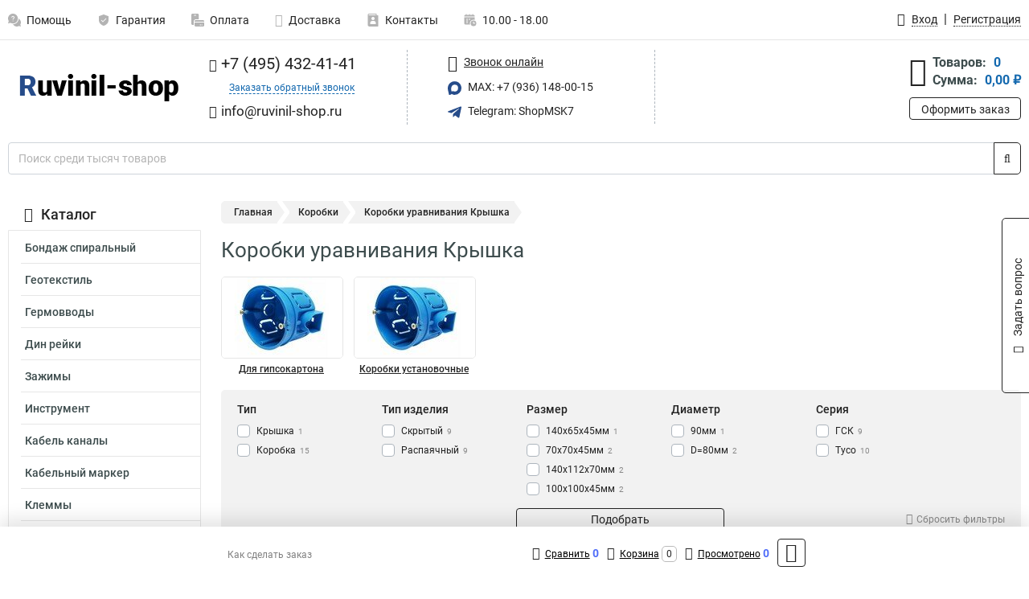

--- FILE ---
content_type: text/html; charset=UTF-8
request_url: https://www.ruvinil-shop.ru/category/krobki_uravnivaniya_potentsialov/korobki-uravnivania_tip_kryska/1159
body_size: 12947
content:
<!DOCTYPE html><html
class="no-js" lang="ru-RU"><head><meta
charset="UTF-8"><title>Коробки уравнивания Крышка</title><link
rel="apple-touch-icon" sizes="180x180" href="/thumbs/resize/180x180/uploads/settings/92718236564ae907f2a0dd.png"><link
rel="icon" type="image/png" sizes="32x32" href="/thumbs/resize/32x32/uploads/settings/92718236564ae907f2a0dd.png"><link
rel="icon" type="image/png" sizes="16x16" href="/thumbs/resize/16x16/uploads/settings/92718236564ae907f2a0dd.png"><link
rel="shortcut icon" href="/favicon.ico?v=3567982656"><link
rel="manifest" href="/manifest.json?v=3567982656"><meta
name="msapplication-config" content="/browserconfig.xml?v=3567982656"><meta
name="theme-color" content="#ffffff"><meta
name="description" content=""><meta
name="viewport" content="width=device-width, initial-scale=1.0"><meta
http-equiv="X-UA-Compatible" content="IE=edge"><meta
name="google-site-verification" content="rKkLTqtMK-YxPUk-iLfYv2MRSKdcuyf7_wODrStZh_c" /><meta
name="yandex-verification" content="c533447242165bbf" />
 <script async src="https://www.googletagmanager.com/gtag/js?id=G-TPX4B9HFYS">let counter176935996669764a5e129aa = function() {window.removeEventListener('mousemove', counter176935996669764a5e129aa);};window.addEventListener('mousemove', counter176935996669764a5e129aa);</script> <script>let counter176935996669764a5e129aa = function() {window.removeEventListener('mousemove', counter176935996669764a5e129aa);
  window.dataLayer = window.dataLayer || [];
  function gtag(){dataLayer.push(arguments);}
  gtag('js', new Date());

  gtag('config', 'G-TPX4B9HFYS');
};window.addEventListener('mousemove', counter176935996669764a5e129aa);</script> <meta
name="csrf-param" content="_csrf-frontend"><meta
name="csrf-token" content="9hF-waWeCDOewwyV40fWKDZ7IA5Oh8X5NwUnIdcaPjiyXiGpx-lXR6urZ9OUJJlsehcYfBbmkoB8bUQStE1ZfA=="><link
href="https://www.ruvinil-shop.ru/category/krobki_uravnivaniya_potentsialov/korobki-uravnivania_tip_kryska/1159" rel="canonical"><link
href="/css/variables.css?v=1768920085" rel="stylesheet"><link
href="/resources/bc882a6d51b5336729a47184bc42b545.css" rel="stylesheet"><link
href="/resources/10b6ee7bd1132c96ce5c592c5bb98ea3.css" rel="stylesheet"><style>@media screen and (min-width: 769px) { .mobile { display: none !important; } }</style> <script>var daDataToken = "ef2b71af0b4325941ef6af7f9631a366a4c16640";
var comparisonProductsIds = [];
var mapMarkUrl = "\/thumbs\/color\/264C8A\/img\/delivery\/mark.svg";
var inputmask_8b2a4bfb = {"mask":"+7 (999) 999-99-99"};
var juliardi = [];</script></head><body
itemtype="https://schema.org/WebPage" itemscope><div
id="loader-overlay" class="loader-overlay"><div
class="loader"></div></div><header
class="page-header"><div
class="wrapper" id="accordion-menu"><nav
class="mobile navbar m-navbar navbar-light"><div
class="m-navbar__item">
<button
class="m-navbar-toggler-menu" type="button" data-toggle="collapse"
data-target="#navbarToggleMenu" aria-controls="navbarToggleMenu"
aria-expanded="false" aria-label="Каталог">
<span
class="navbar-toggler-icon m-navbar-toggler-menu-icon"></span>
</button></div><div
class="m-navbar__item m-navbar__logo">
<a
href="/" class="logo m-logo" aria-label="Перейти на главную страницу сайта">
<img
class="m-logo__image" title="Логотип" alt=""
src="/thumbs/resize/170x20/uploads/settings/108508827164ae907f29bf0.png"/>
</a></div><div
class="m-navbar__item m-navbar__menu"><ul
class="mobile m-nav"><li
class="m-nav__item">
<a
class="m-nav__link" href="#navbarToggleContacts" data-toggle="collapse"
aria-expanded="false" aria-label="Контакты" role="button"
aria-controls="navbarToggleContacts">
<img
class="m-nav__link-icon2" title="Контакты" alt=""
src="/thumbs/color/264C8A/uploads/pages/icons/1884571839647b0bc95f444.svg"/>Контакты                                    </a></li><li
class="m-nav__item">
<a
class="m-nav__link" href="/login"
data-toggle="modal" data-target="#login-dialog">
<i
class="fa fa-user m-nav__link-icon"></i>Войти
</a></li><li
class="m-nav__item">
<a
class="m-nav__link" href="/cart" aria-label="Перейти в корзину">
<i
class="fa fa-shopping-basket m-nav__link-icon"></i>Корзина
</a></li></ul></div></nav><div
class="mobile collapse m-collapse" id="navbarToggleMenu" data-parent="#accordion-menu"><div
class="m-collapse__menu"><div
class="site-info m-site-info"><div
class="mobile site-info-block"><div
class="site-info-images"><div
class="site-info-brand">
<img
alt="" src="/thumbs/resize/160x100/uploads/settings/83890207064ae907f29e92.png"/></div><hr/><div
class="site-info-cert">
<img
alt="" src="/thumbs/resize/78x110/uploads/settings/1676568205649d2ac7eec5c.png"/></div></div><p
class="site-info-description">
Специализированный сайт по продукции <strong>Ruvinil</strong></p></div></div>
<button
type="button" class="btn btn-primary m-menu-collapse__btn-show-catalog"
data-toggle="collapse" aria-expanded="false" aria-label="Каталог товаров"
data-target="#navbarToggleCatalog" aria-controls="navbarToggleCatalog">
<img
src="" alt="" class="lazyload m-menu-collapse__btn-show-catalog-image"
data-src="/thumbs/color/FFFFFF/img/catalog.png"/>Каталог товаров
</button><ul
class="mobile m-nav m-nav_vertical"><li
class="m-nav__item m-nav__item_vertical">
<a
class="m-nav__link m-nav__link_vertical" href="/cart"
aria-label="Перейти в корзину">
<span
class="m-nav__link-icon-container">
<i
class="fa fa-shopping-basket m-nav__link-icon m-nav__link-icon_vertical"></i>
</span>
<span
class="m-nav__link-text_vertical">Корзина</span>
</a></li><li
class="m-nav__item m-nav__item_vertical">
<a
class="m-nav__link m-nav__link_vertical" href="/help">
<span
class="m-nav__link-icon-container">
<img
class="m-nav__link-icon2 m-nav__link-icon_vertical" title="Помощь" alt=""
src="/thumbs/color/264C8A/uploads/pages/icons/1996334187647b0b5ccce04.svg"/>
</span>
<span
class="m-nav__link-text_vertical">Помощь</span>
</a></li><li
class="m-nav__item m-nav__item_vertical">
<a
class="m-nav__link m-nav__link_vertical" href="/warranty">
<span
class="m-nav__link-icon-container">
<img
class="m-nav__link-icon2 m-nav__link-icon_vertical" title="Гарантия" alt=""
src="/thumbs/color/264C8A/uploads/pages/icons/1758731933647b0b820c703.svg"/>
</span>
<span
class="m-nav__link-text_vertical">Гарантия</span>
</a></li><li
class="m-nav__item m-nav__item_vertical">
<a
class="m-nav__link m-nav__link_vertical" href="/payment">
<span
class="m-nav__link-icon-container">
<img
class="m-nav__link-icon2 m-nav__link-icon_vertical" title="Оплата" alt=""
src="/thumbs/color/264C8A/uploads/pages/icons/1180068136647b0b8de3de5.svg"/>
</span>
<span
class="m-nav__link-text_vertical">Оплата</span>
</a></li><li
class="m-nav__item m-nav__item_vertical">
<a
class="m-nav__link m-nav__link_vertical" href="/delivery">
<span
class="m-nav__link-icon-container">
<i
class="fa fa-truck m-nav__link-icon m-nav__link-icon_vertical"></i>
</span>
<span
class="m-nav__link-text_vertical">Доставка</span>
</a></li><li
class="m-nav__item m-nav__item_vertical">
<a
class="m-nav__link m-nav__link_vertical" href="/contacts">
<span
class="m-nav__link-icon-container">
<img
class="m-nav__link-icon2 m-nav__link-icon_vertical" title="Контакты" alt=""
src="/thumbs/color/264C8A/uploads/pages/icons/1884571839647b0bc95f444.svg"/>
</span>
<span
class="m-nav__link-text_vertical">Контакты</span>
</a></li><li
class="m-nav__item m-nav__item_vertical">
<a
class="m-nav__link m-nav__link_vertical" href="/products/viewed"
aria-label="Перейти в просмотренные товары">
<span
class="m-nav__link-icon-container">
<i
class="fa fa-eye m-nav__link-icon m-nav__link-icon_vertical"></i>
</span>
<span
class="m-nav__link-text_vertical">Просмотрено</span>
</a></li><li
class="m-nav__item m-nav__item_vertical">
<a
class="m-nav__link m-nav__link_vertical" href="/login"
data-toggle="modal" data-target="#login-dialog">
<span
class="m-nav__link-icon-container">
<i
class="fa fa-user m-nav__link-icon m-nav__link-icon_vertical"></i>
</span>
<span
class="m-nav__link-text_vertical">Войти</span>
</a></li></ul></div><div
class="m-collapse__backdrop" data-toggle="collapse" aria-expanded="false"
data-target="#navbarToggleMenu" aria-controls="navbarToggleMenu"></div></div><div
class="mobile collapse m-collapse" id="navbarToggleContacts" data-parent="#accordion-menu"><div
class="collapse-control-wrapper"><div
class="collapse-control">
<button
class="collapse-control__button" type="button"
data-toggle="collapse" aria-label="Закрыть контакты" aria-expanded="false"
data-target="#navbarToggleContacts" aria-controls="navbarToggleContacts">
<img
src="" alt="" class="lazyload collapse-control__button-image"
data-src="/thumbs/color/080806/img/arrow_left.png"/>
<span
class="collapse-control__title">Контакты</span>
</button>
<button
class="collapse-control__button collapse-control__button-close" type="button"
data-toggle="collapse" aria-label="Закрыть контакты" aria-expanded="false"
data-target="#navbarToggleContacts" aria-controls="navbarToggleContacts">
<img
src="" alt="" class="lazyload collapse-control__button-close-image"
data-src="/thumbs/color/080806/img/cross.png"/>
</button></div></div><div
class="m-collapse__contacts"><div
class="site-info m-site-info m-0"><div
class="mobile site-info-block"><div
class="site-info-images"><div
class="site-info-brand">
<img
alt="" src="/thumbs/resize/160x100/uploads/settings/83890207064ae907f29e92.png"/></div><hr/><div
class="site-info-cert">
<img
alt="" src="/thumbs/resize/78x110/uploads/settings/1676568205649d2ac7eec5c.png"/></div></div><p
class="site-info-description">
Специализированный сайт по продукции <strong>Ruvinil</strong></p></div><ul
class="mobile contacts-block"><li
class="nav-item">
<a
class="nav-link" href="tel:+74954324141">
<i
class="fa fa-phone"></i> +7 (495) 432-41-41            </a></li><li
class="nav-item nav-item-callback-link">
<a
class="callback-link" data-toggle="modal" data-target="#callback-dialog">Заказать обратный звонок</a></li><li
class="nav-item">
<a
class="nav-link" href="mailto:info@ruvinil-shop.ru">
<i
class="fa fa-envelope"></i> info@ruvinil-shop.ru        </a></li><li
class="nav-item">
<a
class="nav-link" href="https://max.ru/u/f9LHodD0cOJkI9b7Aftry1nuJN0d_yX7DJtq8zgrtRljUYbpoW7vxbHOOFI" target="_blank">
<img
src="/thumbs/color/264C8A/img/max.svg"
alt="" width="17" height="17"/>
MAX: +7 (936) 148-00-15            </a></li><li
class="nav-item">
<a
class="nav-link" href="https://t.me/ShopMSK7" target="_blank">
<img
src="/thumbs/color/264C8A/img/telegram.svg"
alt="" width="17" height="17"/>
Telegram: ShopMSK7        </a></li></ul></div></div><div
class="m-collapse__backdrop" data-toggle="collapse" aria-expanded="false"
data-target="#navbarToggleContacts" aria-controls="navbarToggleContacts"></div></div><div
class="mobile collapse m-collapse" id="navbarToggleCatalog" data-parent="#accordion-menu"><div
class="collapse-control-wrapper pb-0"><div
class="collapse-control">
<button
class="collapse-control__button" type="button"
data-toggle="collapse" aria-label="Закрыть каталог" aria-expanded="false"
data-target="#navbarToggleCatalog" aria-controls="navbarToggleCatalog">
<img
src="" alt="" class="lazyload collapse-control__button-image"
data-src="/thumbs/color/080806/img/arrow_left.png"/>
<span
class="collapse-control__title">Каталог товаров</span>
</button>
<button
class="collapse-control__button collapse-control__button-close" type="button"
data-toggle="collapse" aria-label="Закрыть каталог" aria-expanded="false"
data-target="#navbarToggleCatalog" aria-controls="navbarToggleCatalog">
<img
src="" alt="" class="lazyload collapse-control__button-close-image"
data-src="/thumbs/color/080806/img/cross.png"/>
</button></div></div><div
class="search-line"><form
class="search_form" role="search" method="get" action="/search"><div
class="input-group">
<input
class="form-control search-line__input" type="search" name="q"
value=""
autocomplete="off"
placeholder="Поиск среди тысяч товаров"/><div
class="input-group-append">
<button
class="btn btn-primary search-btn" type="submit" aria-label="Найти на сайте">
<i
class="fa fa-search"></i>
</button></div><div
class="search-line__dropdown-content"></div></div></form></div><div
class="m-collapse__catalog"><ul
class="mobile m-category-menu"><li
class="m-category-menu__item">
<a
class="m-category-menu__link" href="/category/bondag_spiralniy/78">Бондаж спиральный</a></li><li
class="m-category-menu__item">
<a
class="m-category-menu__link" href="/category/geotekstil/56">Геотекстиль</a></li><li
class="m-category-menu__item">
<a
class="m-category-menu__link" href="/category/germovvodi/76">Гермовводы</a></li><li
class="m-category-menu__item">
<a
class="m-category-menu__link" href="/category/din_reyki/50">Дин рейки</a></li><li
class="m-category-menu__item">
<a
class="m-category-menu__link" href="/category/zagimi/72">Зажимы</a></li><li
class="m-category-menu__item">
<a
class="m-category-menu__link" href="/category/instrument/81">Инструмент</a></li><li
class="m-category-menu__item">
<a
class="m-category-menu__link" href="/category/kabel_kanali/29">Кабель каналы</a></li><li
class="m-category-menu__item">
<a
class="m-category-menu__link" href="/category/kabelniy_marker/80">Кабельный маркер</a></li><li
class="m-category-menu__item">
<a
class="m-category-menu__link" href="/category/klemmi/57">Клеммы</a></li><li
class="m-category-menu__item">
<a
class="m-category-menu__link" href="/category/krepeg/33">Крепеж</a></li><li
class="m-category-menu__item">
<a
class="m-category-menu__link" href="/category/lotki/59">Лотки</a></li><li
class="m-category-menu__item">
<a
class="m-category-menu__link" href="/category/metallorukav/24">Металлорукав</a></li><li
class="m-category-menu__item">
<a
class="m-category-menu__link" href="/category/nakonechniki/65">Наконечники</a></li><li
class="m-category-menu__item">
<a
class="m-category-menu__link" href="/category/razemi/62">Разъемы</a></li><li
class="m-category-menu__item">
<a
class="m-category-menu__link" href="/category/samokleyashchiesya_ploshchadki/74">Самоклеящиеся площадки</a></li><li
class="m-category-menu__item">
<a
class="m-category-menu__link" href="/category/skobi_plastmassovie/77">Скобы пластмассовые</a></li><li
class="m-category-menu__item">
<a
class="m-category-menu__link" href="/category/trubka_termousadochnaya/79">Трубка термоусадочная</a></li><li
class="m-category-menu__item">
<a
class="m-category-menu__link" href="/category/trubi_gladkie/19">Трубы гладкие</a></li><li
class="m-category-menu__item">
<a
class="m-category-menu__link" href="/category/trubi_gofrirovannie/1">Трубы гофрированные</a></li><li
class="m-category-menu__item">
<a
class="m-category-menu__link" href="/category/homuti/71">Хомуты</a></li><li
class="m-category-menu__item">
<a
class="m-category-menu__link" href="/category/shini/48">Шины</a></li><li
class="m-category-menu__item">
<a
class="m-category-menu__link" href="/category/shini_nulevie/85">Шины нулевые</a></li><li
class="m-category-menu__item">
<a
class="m-category-menu__link" href="/category/shchitki/46">Щитки</a></li><li
class="m-category-menu__item">
<a
class="m-category-menu__link" href="/category/rozetki/86">Розетки</a></li><li
class="m-category-menu__item">
<a
class="m-category-menu__link" href="/category/aksessuary/235">Аксессуары</a></li><li
class="m-category-menu__item">
<a
class="m-category-menu__link" href="/category/korobki/242">Коробки</a></li><li
class="m-category-menu__item">
<a
class="m-category-menu__link" href="/category/drenaz/237">Дренаж</a></li><li
class="m-category-menu__item">
<a
class="m-category-menu__link" href="/category/kolodtsi_drenagnie/55">Колодцы дренажные</a></li></ul></div><div
class="m-collapse__backdrop" data-toggle="collapse" aria-expanded="false"
data-target="#navbarToggleCatalog" aria-controls="navbarToggleCatalog"></div></div><nav
class="desktop page-menu"><ul
class="nav"><li
class="nav-item">
<a
class="nav-link" href="/help">
<img
class="nav-item__icon" title="Помощь" alt=""
src="/thumbs/color/B3B3B3/uploads/pages/icons/1996334187647b0b5ccce04.svg"/>
<img
class="nav-item__icon-hover" title="Помощь" alt=""
src="/thumbs/color/264C8A/uploads/pages/icons/1996334187647b0b5ccce04.svg"/>
Помощь                    </a></li><li
class="nav-item">
<a
class="nav-link" href="/warranty">
<img
class="nav-item__icon" title="Гарантия" alt=""
src="/thumbs/color/B3B3B3/uploads/pages/icons/1758731933647b0b820c703.svg"/>
<img
class="nav-item__icon-hover" title="Гарантия" alt=""
src="/thumbs/color/264C8A/uploads/pages/icons/1758731933647b0b820c703.svg"/>
Гарантия                    </a></li><li
class="nav-item">
<a
class="nav-link" href="/payment">
<img
class="nav-item__icon" title="Оплата" alt=""
src="/thumbs/color/B3B3B3/uploads/pages/icons/1180068136647b0b8de3de5.svg"/>
<img
class="nav-item__icon-hover" title="Оплата" alt=""
src="/thumbs/color/264C8A/uploads/pages/icons/1180068136647b0b8de3de5.svg"/>
Оплата                    </a></li><li
class="nav-item">
<a
class="nav-link" href="/delivery">
<i
class="fa fa-truck"></i>
Доставка                    </a></li><li
class="nav-item">
<a
class="nav-link" href="/contacts">
<img
class="nav-item__icon" title="Контакты" alt=""
src="/thumbs/color/B3B3B3/uploads/pages/icons/1884571839647b0bc95f444.svg"/>
<img
class="nav-item__icon-hover" title="Контакты" alt=""
src="/thumbs/color/264C8A/uploads/pages/icons/1884571839647b0bc95f444.svg"/>
Контакты                    </a></li><li
class="nav-item">
<a
class="nav-link">
<img
src="/thumbs/color/B3B3B3/img/time.svg"
class="nav-item__icon" title="Часы работы"
alt=""/>
<img
src="/thumbs/color/264C8A/img/time.svg"
class="nav-item__icon-hover" title="Часы работы"
alt=""/>
10.00 - 18.00            </a></li></ul></nav><ul
class="desktop user-menu"><li
class="nav-item">
<a
class="nav-link" href="/login" data-toggle="modal" data-target="#login-dialog">
<i
class="fa fa-user"></i> <span>Вход</span>
</a></li><li
class="nav-item">
<a
class="nav-link" href="/signup"><span>Регистрация</span></a></li></ul><dialog
id="login-dialog" class="modal-custom">
<button
class="dialog-close-btn" data-dismiss="modal" type="button">
<img
src="/img/cross.svg" alt=""/>
</button><div
class="dialog-title">Вход</div><div
class="dialog-sub-title">Если у Вас есть зарегистрированный аккаунт,<br> пожалуйста авторизуйтесь</div><form
id="w0" action="/login" method="post">
<input
type="hidden" name="_csrf-frontend" value="9hF-waWeCDOewwyV40fWKDZ7IA5Oh8X5NwUnIdcaPjiyXiGpx-lXR6urZ9OUJJlsehcYfBbmkoB8bUQStE1ZfA=="><div
class="form-group"><div
class="form-group field-loginformmodal-email required">
<label
class="required-label" for="loginformmodal-email">Электронная почта</label>
<input
type="text" id="loginformmodal-email" class="form-control" name="LoginFormModal[email]" aria-required="true"><div
class="help-block"></div></div></div><div
class="form-group"><div
class="form-group field-loginformmodal-password required">
<label
class="required-label" for="loginformmodal-password">Пароль</label>
<input
type="password" id="loginformmodal-password" class="form-control" name="LoginFormModal[password]" aria-required="true"><div
class="help-block"></div></div></div><div
class="form-group">
<button
type="submit" class="btn btn-primary btn-block">Войти</button></div><div
class="form-group">
<a
class="btn btn-default btn-block" data-dismiss="modal" data-toggle="modal"
data-target="#password-recovery-dialog">Забыли пароль?</a></div></form></dialog><dialog
id="password-recovery-dialog" class="modal-custom">
<button
class="dialog-close-btn" data-dismiss="modal" type="button">
<img
src="/img/cross.svg" alt=""/>
</button><div
class="dialog-title">Восстановление пароля</div><div
class="dialog-sub-title">Ссылка на страницу изменения пароля будет отправлена на адрес Вашей электронной
почты.</div><form
id="w1" class="required-asterisk" action="/request-password-reset" method="post">
<input
type="hidden" name="_csrf-frontend" value="9hF-waWeCDOewwyV40fWKDZ7IA5Oh8X5NwUnIdcaPjiyXiGpx-lXR6urZ9OUJJlsehcYfBbmkoB8bUQStE1ZfA=="><div
class="form-group"><div
class="form-group field-passwordresetrequestform-email required">
<label
class="control-label" for="passwordresetrequestform-email">Электронная почта</label>
<input
type="text" id="passwordresetrequestform-email" class="form-control" name="PasswordResetRequestForm[email]" aria-required="true"><div
class="help-block"></div></div></div><div
class="form-group">
<button
type="submit" class="btn btn-primary btn-block">Отправить</button></div><div
class="form-group">
<a
class="btn btn-default btn-block"
data-toggle="modal"
data-target="#login-dialog"
data-dismiss="modal">Вернуться на форму авторизации</a></div></form></dialog></div><hr/><div
class="desktop shop-info">
<a
href="/" class="logo" aria-label="Перейти на главную страницу сайта">
<img
class="lazyload" title="Логотип" alt="" src=""
data-src="/thumbs/resize/230x60/uploads/settings/108508827164ae907f29bf0.png"/>
</a><ul
class="contacts-block"><li
class="nav-item">
<a
class="nav-link" href="tel:+74954324141">
<i
class="fa fa-phone"></i> +7 (495) 432-41-41                    </a></li><li
class="nav-item">
<a
class="callback-link" data-toggle="modal" data-target="#callback-dialog">Заказать обратный звонок</a></li><li
class="nav-item">
<a
class="nav-link nav-link__email" href="mailto:info@ruvinil-shop.ru">
<i
class="fa fa-envelope"></i> <span>info@ruvinil-shop.ru</span>
</a></li></ul><ul
class="online-block"><li
class="nav-item">
<a
class="nav-link skype-link" href="skype:help-shop">
<i
class="fa fa-skype"></i> <span>Звонок онлайн</span>
</a></li><li
class="nav-item">
<a
class="nav-link" href="https://max.ru/u/f9LHodD0cOJkI9b7Aftry1nuJN0d_yX7DJtq8zgrtRljUYbpoW7vxbHOOFI" target="_blank">
<img
src="/thumbs/color/264C8A/img/max.svg"
alt="" width="17" height="17"/>
MAX: +7 (936) 148-00-15                    </a></li><li
class="nav-item">
<a
class="nav-link" href="https://t.me/ShopMSK7" target="_blank">
<img
src="/thumbs/color/264C8A/img/telegram.svg"
alt="" width="17" height="17"/>
Telegram: ShopMSK7                </a></li></ul><div
class="cart-widget"><div
class="cart-widget-header">
<a
class="cart-icon-link" href="/cart" aria-label="Перейти в корзину">
<i
class="fa fa-shopping-basket"></i>
</a><div
class="cart-widget-column"><div
class="cart-widget-row">
<span
class="cart-widget-title">Товаров:</span>
<span
class="cart-widget-value">0</span></div><div
class="cart-widget-row">
<span
class="cart-widget-title">Сумма:</span>
<span
class="cart-widget-value"
id="cart-total-sum">0,00 ₽</span></div></div></div>
<a
href="/cart" class="btn btn-primary cart-btn">Оформить заказ</a></div></div><div
class="search-line"><form
class="search_form" role="search" method="get" action="/search"><div
class="input-group">
<input
class="form-control search-line__input" type="search" name="q"
value="" autocomplete="off"
placeholder="Поиск среди тысяч товаров"/><div
class="input-group-append">
<button
class="btn btn-primary search-btn" type="submit" aria-label="Найти на сайте">
<i
class="fa fa-search"></i>
</button></div><div
class="search-line__dropdown-content"></div></div></form></div></header><div
class="container"><div
class="row"><aside
class="desktop sidebar"><style>.category-popup-sub-menu {
        position: absolute;
        right: -1029px;
        width: 1029px;
        z-index: 999;
        display: none;
        background-color: whitesmoke;
        border: 2px solid rgb(235, 235, 232);
    }

    .category-popup-sub-menu_main {
        top: -7px;
    }

    .category-popup-sub-menu_sub {
        margin-top: -24px;
    }

    .category-popup-sub-menu a {
        color: #3d4c4d;
        font-weight: 700;
        font-size: 14px;
    }

    .category-popup-sub-menu__inner {
        flex-wrap: wrap;
        display: flex;
        padding: 10px 10px;
    }

    .subcategory-li:hover > .category-popup-sub-menu,
    .category-item__inner:hover > .category-popup-sub-menu {
        display: block;
    }

    .category-popup-sub-menu__link-wrapper {
        margin-bottom: 5px;
        margin-right: 10px;
        margin-left: 10px;
        border-bottom: 1px solid rgb(235, 235, 232);
    }

    .category-popup-sub-menu__item {
        width: 20%;
    }

    .category-menu .category-menu-nav .subcategory .subcategory-link {
        padding: 3px 5px;
        width: 100%;
        display: block;
    }</style><div
class="category-menu"><div
class="category-menu-title"><i
class="fa fa-bars"></i>Каталог</div><ul
class="category-menu-nav"><div
class="category-item" style="position: relative"><div
class="category-item__inner"><a
class="category-link "
href="/category/bondag_spiralniy/78">Бондаж спиральный</a></div></div><div
class="category-item" style="position: relative"><div
class="category-item__inner"><a
class="category-link "
href="/category/geotekstil/56">Геотекстиль</a></div></div><div
class="category-item" style="position: relative"><div
class="category-item__inner"><a
class="category-link "
href="/category/germovvodi/76">Гермовводы</a></div></div><div
class="category-item" style="position: relative"><div
class="category-item__inner"><a
class="category-link "
href="/category/din_reyki/50">Дин рейки</a></div></div><div
class="category-item" style="position: relative"><div
class="category-item__inner"><a
class="category-link "
href="/category/zagimi/72">Зажимы</a><div
class="category-popup-sub-menu category-popup-sub-menu_main"><div
class="category-popup-sub-menu__inner"><div
class="category-popup-sub-menu__item"><div
class="category-popup-sub-menu__link-wrapper">
<a
class="subcategory-link"
href="/category/bloki_zagimov/75">Блоки зажимов</a></div><div
class="category-popup-sub-menu__link-wrapper">
<a
class="subcategory-link"
href="/category/klemmnie_vintovie/73">Клеммные винтовые</a></div></div></div></div></div></div><div
class="category-item" style="position: relative"><div
class="category-item__inner"><a
class="category-link "
href="/category/instrument/81">Инструмент</a><div
class="category-popup-sub-menu category-popup-sub-menu_main"><div
class="category-popup-sub-menu__inner"><div
class="category-popup-sub-menu__item"><div
class="category-popup-sub-menu__link-wrapper">
<a
class="subcategory-link"
href="/category/dlya_opressovki/82">Для опрессовки</a></div><div
class="category-popup-sub-menu__link-wrapper">
<a
class="subcategory-link"
href="/category/testeri/83">Тестеры</a></div></div></div></div></div></div><div
class="category-item" style="position: relative"><div
class="category-item__inner"><a
class="category-link "
href="/category/kabel_kanali/29">Кабель каналы</a><div
class="category-popup-sub-menu category-popup-sub-menu_main"><div
class="category-popup-sub-menu__inner"><div
class="category-popup-sub-menu__item"><div
class="category-popup-sub-menu__link-wrapper">
<a
class="subcategory-link"
href="/category/dlya_konditsionerov/32">Для кондиционеров</a></div><div
class="category-popup-sub-menu__link-wrapper">
<a
class="subcategory-link"
href="/category/komplektuyushchie/31">Комплектующие</a></div><div
class="category-popup-sub-menu__link-wrapper">
<a
class="subcategory-link"
href="/category/korob/30">Короб</a></div></div></div></div></div></div><div
class="category-item" style="position: relative"><div
class="category-item__inner"><a
class="category-link "
href="/category/kabelniy_marker/80">Кабельный маркер</a></div></div><div
class="category-item" style="position: relative"><div
class="category-item__inner"><a
class="category-link "
href="/category/klemmi/57">Клеммы</a><div
class="category-popup-sub-menu category-popup-sub-menu_main"><div
class="category-popup-sub-menu__inner"><div
class="category-popup-sub-menu__item"><div
class="category-popup-sub-menu__link-wrapper">
<a
class="subcategory-link"
href="/category/pruginnie/58">Пружинные</a></div></div></div></div></div></div><div
class="category-item" style="position: relative"><div
class="category-item__inner"><a
class="category-link "
href="/category/krepeg/33">Крепеж</a><div
class="category-popup-sub-menu category-popup-sub-menu_main"><div
class="category-popup-sub-menu__inner"><div
class="category-popup-sub-menu__item"><div
class="category-popup-sub-menu__link-wrapper">
<a
class="subcategory-link"
href="/category/klipsi/34">Клипсы</a></div><div
class="category-popup-sub-menu__link-wrapper">
<a
class="subcategory-link"
href="/category/skobi/35">Скобы</a></div><div
class="category-popup-sub-menu__link-wrapper">
<a
class="subcategory-link"
href="/category/salnik/241">Сальник</a></div></div></div></div></div></div><div
class="category-item" style="position: relative"><div
class="category-item__inner"><a
class="category-link "
href="/category/lotki/59">Лотки</a><div
class="category-popup-sub-menu category-popup-sub-menu_main"><div
class="category-popup-sub-menu__inner"><div
class="category-popup-sub-menu__item"><div
class="category-popup-sub-menu__link-wrapper">
<a
class="subcategory-link"
href="/category/neperforirovannie/60">Неперфорированные</a></div><div
class="category-popup-sub-menu__link-wrapper">
<a
class="subcategory-link"
href="/category/perforirovannie/61">Перфорированные</a></div><div
class="category-popup-sub-menu__link-wrapper">
<a
class="subcategory-link"
href="/category/krepez-lotka-komplekt/238">Крепеж лотка</a></div><div
class="category-popup-sub-menu__link-wrapper">
<a
class="subcategory-link"
href="/category/otvetvitel/239">Ответвитель</a></div></div><div
class="category-popup-sub-menu__item"><div
class="category-popup-sub-menu__link-wrapper">
<a
class="subcategory-link"
href="/category/profil/240">Профиль</a></div></div></div></div></div></div><div
class="category-item" style="position: relative"><div
class="category-item__inner"><a
class="category-link "
href="/category/metallorukav/24">Металлорукав</a><div
class="category-popup-sub-menu category-popup-sub-menu_main"><div
class="category-popup-sub-menu__inner"><div
class="category-popup-sub-menu__item"><div
class="category-popup-sub-menu__link-wrapper">
<a
class="subcategory-link"
href="/category/mufti_vvodnie/28">Муфты вводные</a></div><div
class="category-popup-sub-menu__link-wrapper">
<a
class="subcategory-link"
href="/category/r3_ts/25">Р3 Ц</a></div><div
class="category-popup-sub-menu__link-wrapper">
<a
class="subcategory-link"
href="/category/r3_ts_pvh/26">Р3 Ц ПВХ</a></div></div></div></div></div></div><div
class="category-item" style="position: relative"><div
class="category-item__inner"><a
class="category-link "
href="/category/nakonechniki/65">Наконечники</a><div
class="category-popup-sub-menu category-popup-sub-menu_main"><div
class="category-popup-sub-menu__inner"><div
class="category-popup-sub-menu__item"><div
class="category-popup-sub-menu__link-wrapper">
<a
class="subcategory-link"
href="/category/vilochnie/70">Вилочные</a></div><div
class="category-popup-sub-menu__link-wrapper">
<a
class="subcategory-link"
href="/category/koltsevie/68">Кольцевые</a></div><div
class="category-popup-sub-menu__link-wrapper">
<a
class="subcategory-link"
href="/category/shtirevie/66">Штыревые</a></div></div></div></div></div></div><div
class="category-item" style="position: relative"><div
class="category-item__inner"><a
class="category-link "
href="/category/razemi/62">Разъемы</a><div
class="category-popup-sub-menu category-popup-sub-menu_main"><div
class="category-popup-sub-menu__inner"><div
class="category-popup-sub-menu__item"><div
class="category-popup-sub-menu__link-wrapper">
<a
class="subcategory-link"
href="/category/ploskie/64">Плоские</a></div><div
class="category-popup-sub-menu__link-wrapper">
<a
class="subcategory-link"
href="/category/silovie_shtepselnie/84">Силовые штепсельные</a></div><div
class="category-popup-sub-menu__link-wrapper">
<a
class="subcategory-link"
href="/category/shtekernie/63">Штекерные</a></div></div></div></div></div></div><div
class="category-item" style="position: relative"><div
class="category-item__inner"><a
class="category-link "
href="/category/samokleyashchiesya_ploshchadki/74">Самоклеящиеся площадки</a></div></div><div
class="category-item" style="position: relative"><div
class="category-item__inner"><a
class="category-link "
href="/category/skobi_plastmassovie/77">Скобы пластмассовые</a></div></div><div
class="category-item" style="position: relative"><div
class="category-item__inner"><a
class="category-link "
href="/category/trubka_termousadochnaya/79">Трубка термоусадочная</a></div></div><div
class="category-item" style="position: relative"><div
class="category-item__inner"><a
class="category-link "
href="/category/trubi_gladkie/19">Трубы гладкие</a><div
class="category-popup-sub-menu category-popup-sub-menu_main"><div
class="category-popup-sub-menu__inner"><div
class="category-popup-sub-menu__item"><div
class="category-popup-sub-menu__link-wrapper">
<a
class="subcategory-link"
href="/category/pvh/20">ПВХ</a></div><div
class="category-popup-sub-menu__link-wrapper">
<a
class="subcategory-link"
href="/category/pnd/23">ПНД</a></div></div></div></div></div></div><div
class="category-item" style="position: relative"><div
class="category-item__inner"><a
class="category-link "
href="/category/trubi_gofrirovannie/1">Трубы гофрированные</a><div
class="category-popup-sub-menu category-popup-sub-menu_main"><div
class="category-popup-sub-menu__inner"><div
class="category-popup-sub-menu__item"><div
class="category-popup-sub-menu__link-wrapper">
<a
class="subcategory-link"
href="/category/bezgalogennie_frhf/14">Безгалогенные FRHF</a></div><div
class="category-popup-sub-menu__link-wrapper">
<a
class="subcategory-link"
href="/category/legkie/2">Легкие</a></div><div
class="category-popup-sub-menu__link-wrapper">
<a
class="subcategory-link"
href="/category/mpt/10">МПТ</a></div><div
class="category-popup-sub-menu__link-wrapper">
<a
class="subcategory-link"
href="/category/pvd/11">ПВД</a></div></div><div
class="category-popup-sub-menu__item"><div
class="category-popup-sub-menu__link-wrapper">
<a
class="subcategory-link"
href="/category/pp/13">ПП</a></div><div
class="category-popup-sub-menu__link-wrapper">
<a
class="subcategory-link"
href="/category/sverhtyagelie/9">Сверхтяжелые</a></div><div
class="category-popup-sub-menu__link-wrapper">
<a
class="subcategory-link"
href="/category/tyagelie/5">Тяжелые</a></div></div></div></div></div></div><div
class="category-item" style="position: relative"><div
class="category-item__inner"><a
class="category-link "
href="/category/homuti/71">Хомуты</a></div></div><div
class="category-item" style="position: relative"><div
class="category-item__inner"><a
class="category-link "
href="/category/shini/48">Шины</a><div
class="category-popup-sub-menu category-popup-sub-menu_main"><div
class="category-popup-sub-menu__inner"><div
class="category-popup-sub-menu__item"><div
class="category-popup-sub-menu__link-wrapper">
<a
class="subcategory-link"
href="/category/soedinitelnie/49">Соединительные</a></div></div></div></div></div></div><div
class="category-item" style="position: relative"><div
class="category-item__inner"><a
class="category-link "
href="/category/shini_nulevie/85">Шины нулевые</a></div></div><div
class="category-item" style="position: relative"><div
class="category-item__inner"><a
class="category-link "
href="/category/shchitki/46">Щитки</a><div
class="category-popup-sub-menu category-popup-sub-menu_main"><div
class="category-popup-sub-menu__inner"><div
class="category-popup-sub-menu__item"><div
class="category-popup-sub-menu__link-wrapper">
<a
class="subcategory-link"
href="/category/dlya_avtomatov/47">Для автоматов</a></div></div></div></div></div></div><div
class="category-item" style="position: relative"><div
class="category-item__inner"><a
class="category-link "
href="/category/rozetki/86">Розетки</a><div
class="category-popup-sub-menu category-popup-sub-menu_main"><div
class="category-popup-sub-menu__inner"><div
class="category-popup-sub-menu__item"><div
class="category-popup-sub-menu__link-wrapper">
<a
class="subcategory-link"
href="/category/elbavyklucatel-rozetka/244">Серия Эльба</a></div></div></div></div></div></div><div
class="category-item" style="position: relative"><div
class="category-item__inner"><a
class="category-link "
href="/category/aksessuary/235">Аксессуары</a></div></div><div
class="category-item" style="position: relative"><div
class="category-item__inner"><a
class="category-link active"
href="/category/korobki/242">Коробки</a><div
class="category-popup-sub-menu category-popup-sub-menu_main"><div
class="category-popup-sub-menu__inner"><div
class="category-popup-sub-menu__item"><div
class="category-popup-sub-menu__link-wrapper">
<a
class="subcategory-link"
href="/category/korobki_raspayachnie/43">Коробки распаячные</a></div><div
class="category-popup-sub-menu__link-wrapper">
<a
class="subcategory-link"
href="/category/krobki_uravnivaniya_potentsialov/44">Коробки уравнивания</a></div><div
class="category-popup-sub-menu__link-wrapper">
<a
class="subcategory-link"
href="/category/korobki_ustanovochnie/39">Коробки установочные</a></div><div
class="category-popup-sub-menu__link-wrapper">
<a
class="subcategory-link"
href="/category/korobki-raspredelitelnye/243">Коробки распределительные</a></div></div></div></div></div><ul
class="subcategory"><li
class="subcategory-li"><a
class="subcategory-link"
href="/category/korobki_raspayachnie/43">Коробки распаячные</a></li><li
class="subcategory-li"><a
class="subcategory-link"
href="/category/krobki_uravnivaniya_potentsialov/44">Коробки уравнивания</a><div
class="category-popup-sub-menu category-popup-sub-menu_sub"><div
class="category-popup-sub-menu__inner"><div
class="category-popup-sub-menu__item"><div
class="category-popup-sub-menu__link-wrapper">
<a
class="subcategory-link"
href="/category/dlya_gipsokartona/45">Для гипсокартона</a></div><div
class="category-popup-sub-menu__link-wrapper">
<a
class="subcategory-link"
href="/category/korobki_ustanovochnie/39">Коробки установочные</a></div></div></div></div></li><li
class="subcategory-li"><a
class="subcategory-link"
href="/category/korobki_ustanovochnie/39">Коробки установочные</a><div
class="category-popup-sub-menu category-popup-sub-menu_sub"><div
class="category-popup-sub-menu__inner"><div
class="category-popup-sub-menu__item"><div
class="category-popup-sub-menu__link-wrapper">
<a
class="subcategory-link"
href="/category/dlya_betonnih_sten/40">Для бетонных стен</a></div><div
class="category-popup-sub-menu__link-wrapper">
<a
class="subcategory-link"
href="/category/dlya_gipsokarton/41">Для гипсокартон</a></div><div
class="category-popup-sub-menu__link-wrapper">
<a
class="subcategory-link"
href="/category/dlya_zalivki/42">Для заливки</a></div></div></div></div></li><li
class="subcategory-li"><a
class="subcategory-link"
href="/category/korobki-raspredelitelnye/243">Коробки распределительные</a></li></ul></div><div
class="category-item" style="position: relative"><div
class="category-item__inner"><a
class="category-link "
href="/category/drenaz/237">Дренаж</a><div
class="category-popup-sub-menu category-popup-sub-menu_main"><div
class="category-popup-sub-menu__inner"><div
class="category-popup-sub-menu__item"><div
class="category-popup-sub-menu__link-wrapper">
<a
class="subcategory-link"
href="/category/shlang_gofrirovanniy/21">Шланг гофрированный</a></div></div></div></div></div></div><div
class="category-item" style="position: relative"><div
class="category-item__inner"><a
class="category-link "
href="/category/kolodtsi_drenagnie/55">Колодцы дренажные</a></div></div></ul></div><div
class="statuses-widget">
<span
class="statuses-widget-title">Наши статусы</span><div
class="statuses-widget-item">
<a
href="/uploads/settings/1676568205649d2ac7eec5c.png" target="_blank" aria-label="Показать наш статус">
<img
src="" alt="" class="lazyload" data-src="/thumbs/resize/78x110/uploads/settings/1676568205649d2ac7eec5c.png"/>
</a></div></div></aside><main
class="main"><div
class="row"><div
class="desktop breadcrumb"><a
class="breadcrumb-item" href="/">Главная</a><a
class="breadcrumb-item" href="/category/korobki/242">Коробки</a><span
class="breadcrumb-item active" aria-current="page">Коробки уравнивания Крышка</span></div><div
class="mobile breadcrumb"><a
class="m-breadcrumb-back" href="javascript:history.back()"></a><div
class="m-breadcrumbs"><span
class="m-breadcrumb-item" aria-current="page">Коробки уравнивания Крышка</span></div></div><div
class="banners-group"><div
class="banners-group__inner"></div></div><div
class="content"><h1 class="category-title">Коробки уравнивания Крышка</h1><div
class="d-none" itemscope itemtype="https://schema.org/ImageObject"><meta
itemprop="name" content="Крышка"><meta
itemprop="description" content="">
<img
src="https://www.ruvinil-shop.ru/uploads/seo/182786087768d1512d39d4c.jpg" itemprop="contentUrl" alt=""/></div><div
class="desktop category-grid"><div
class="category">
<a
class="category-photo "
href="/category/dlya_gipsokartona/45">
<img
class="lazyload" alt="Для гипсокартона" src=""
data-src="/thumbs/resize/x100/uploads/categories/189748892768d151bc8823e.jpg"/>
</a><div
class="category-name-container">
<a
class="category-name" href="/category/dlya_gipsokartona/45">Для гипсокартона</a></div></div><div
class="category">
<a
class="category-photo "
href="/category/korobki_ustanovochnie/39">
<img
class="lazyload" alt="Коробки установочные" src=""
data-src="/thumbs/resize/x100/uploads/categories/186259403268d151a7bb05f.jpg"/>
</a><div
class="category-name-container">
<a
class="category-name" href="/category/korobki_ustanovochnie/39">Коробки установочные</a></div></div></div><div
class="mobile m-categories"><div
class="m-categories__inner"><div
class="m-categories__item">
<a
class="m-categories__link" href="/category/dlya_gipsokartona/45"><div
class="m-categories__image">
<img
alt="Для гипсокартона"
src="/thumbs/resize/60x60/uploads/categories/189748892768d151bc8823e.jpg"/></div><div
class="m-categories__name">Для гипсокартона</div>
</a></div><div
class="m-categories__item">
<a
class="m-categories__link" href="/category/korobki_ustanovochnie/39"><div
class="m-categories__image">
<img
alt="Коробки установочные"
src="/thumbs/resize/60x60/uploads/categories/186259403268d151a7bb05f.jpg"/></div><div
class="m-categories__name">Коробки установочные</div>
</a></div></div></div><form
class="products-filter" action="/category/krobki_uravnivaniya_potentsialov/44" method="GET"><div
class="products-filter-blocks"><div
class="products-filter-block"><div
class="products-filter-block-title"><div
class="product-filter-block-title-text">Тип</div></div><div
class="products-filter-block-props"><div
class="custom-control custom-checkbox">
<input
class="custom-control-input"
type="checkbox"
name="p[221][]"
value="1159"
checked                                                                   id="val_221_1159"">
<label
class="custom-control-label "
for="val_221_1159">
Крышка<span>1</span>
</label></div><div
class="custom-control custom-checkbox">
<input
class="custom-control-input"
type="checkbox"
name="p[221][]"
value="1160"
id="val_221_1160"">
<label
class="custom-control-label "
for="val_221_1160">
Коробка<span>15</span>
</label></div></div></div><div
class="products-filter-block"><div
class="products-filter-block-title"><div
class="product-filter-block-title-text">Тип изделия</div></div><div
class="products-filter-block-props"><div
class="custom-control custom-checkbox">
<input
class="custom-control-input"
type="checkbox"
name="p[222][]"
value="1161"
id="val_222_1161"">
<label
class="custom-control-label "
for="val_222_1161">
Скрытый<span>9</span>
</label></div><div
class="custom-control custom-checkbox">
<input
class="custom-control-input"
type="checkbox"
name="p[222][]"
value="1162"
id="val_222_1162"">
<label
class="custom-control-label "
for="val_222_1162">
Распаячный<span>9</span>
</label></div></div></div><div
class="products-filter-block"><div
class="products-filter-block-title"><div
class="product-filter-block-title-text">Размер</div></div><div
class="products-filter-block-props"><div
class="custom-control custom-checkbox">
<input
class="custom-control-input"
type="checkbox"
name="p[223][]"
value="1163"
id="val_223_1163"">
<label
class="custom-control-label "
for="val_223_1163">
140х65х45мм<span>1</span>
</label></div><div
class="custom-control custom-checkbox">
<input
class="custom-control-input"
type="checkbox"
name="p[223][]"
value="1164"
id="val_223_1164"">
<label
class="custom-control-label "
for="val_223_1164">
70х70х45мм<span>2</span>
</label></div><div
class="custom-control custom-checkbox">
<input
class="custom-control-input"
type="checkbox"
name="p[223][]"
value="1165"
id="val_223_1165"">
<label
class="custom-control-label "
for="val_223_1165">
140х112х70мм<span>2</span>
</label></div><div
class="custom-control custom-checkbox">
<input
class="custom-control-input"
type="checkbox"
name="p[223][]"
value="1166"
id="val_223_1166"">
<label
class="custom-control-label "
for="val_223_1166">
100х100х45мм<span>2</span>
</label></div></div></div><div
class="products-filter-block"><div
class="products-filter-block-title"><div
class="product-filter-block-title-text">Диаметр</div></div><div
class="products-filter-block-props"><div
class="custom-control custom-checkbox">
<input
class="custom-control-input"
type="checkbox"
name="p[224][]"
value="1167"
id="val_224_1167"">
<label
class="custom-control-label "
for="val_224_1167">
90мм<span>1</span>
</label></div><div
class="custom-control custom-checkbox">
<input
class="custom-control-input"
type="checkbox"
name="p[224][]"
value="1168"
id="val_224_1168"">
<label
class="custom-control-label "
for="val_224_1168">
D=80мм<span>2</span>
</label></div></div></div><div
class="products-filter-block"><div
class="products-filter-block-title"><div
class="product-filter-block-title-text">Серия</div></div><div
class="products-filter-block-props"><div
class="custom-control custom-checkbox">
<input
class="custom-control-input"
type="checkbox"
name="p[225][]"
value="1169"
id="val_225_1169"">
<label
class="custom-control-label "
for="val_225_1169">
ГСК<span>9</span>
</label></div><div
class="custom-control custom-checkbox">
<input
class="custom-control-input"
type="checkbox"
name="p[225][]"
value="1170"
id="val_225_1170"">
<label
class="custom-control-label "
for="val_225_1170">
Тусо<span>10</span>
</label></div></div></div></div><div
class="form-group">
<button
class="btn btn-primary" type="submit" value="find-items">Подобрать</button>
<a
href="/category/krobki_uravnivaniya_potentsialov/44" class="products-filter-reset">
<i
class="fa fa-times-circle"></i>Сбросить фильтры
</a></div></form><div
id="products-pjax" class="products-pjax" data-pjax-container="" data-pjax-push-state data-pjax-timeout="10000"><div
class="products-grid"><p
class="mt-2 mb-4">Товары не найдены</p><div
class="products-grid__inner"></div></div><div
class="header-out-of-production">Товар снятый с производства</div><div
class="products-grid"><div
class="products-grid__inner"><div
class="products-grid__item"><div
class="product">
<a
class="product-photo" href="/product/ruvinil_kr7072/11671" target="_blank" data-pjax="0">
<img
class="lazyload" src="" alt="Ruvinil Крышка D=90мм КР7072"
data-src="/thumbs/resize/200x100/uploads/products/11671_1.jpg">
</a>
<a
class="product-name" href="/product/ruvinil_kr7072/11671" target="_blank" data-pjax="0">
Ruvinil КР7072                            </a><div
class="product-description">
Тусо. Крышка D=90мм (для арт.10170 , 10172 ,10184 )</div>
<a
class="product-view-link"
href="/product/ruvinil_kr7072/11671" target="_blank" data-pjax="0">Подробнее</a>
<a
class="product-compare-link" data-id="11671">
<i
class="fa fa-exchange"></i>Сравнить
</a><div
class="product-stock-status">
<span
class="product-stock-status-title">Наличие: </span>
<span
class="product-stock-status-value">
Нет на складе                        </span></div></div></div></div></div></div><div
class="info_block"></div><div
class="category-bottom">
<a
href="/category/krobki_uravnivaniya_potentsialov/korobki-uravnivania_tip_kryska/reviews" class="btn btn-open-reviews">
<i
class="fa fa-comments-o" aria-hidden="true"></i>Коробки уравнивания Крышка отзывы
</a></div></div></div></main></div></div><div
class="container"><div
class="row"></div></div><footer
class="desktop footer"><div
class="wrapper"><div
class="footer-logo-block">
<a
class="footer-logo" href="/" aria-label="Перейти на главную страницу сайта">
<img
class="lazyload" title="Логотип" alt="" src=""
data-src="/thumbs/resize/230x60/uploads/settings/108508827164ae907f29bf0.png"/>
</a>
<span
class="copyright"><p>В соответствии с пунктом 2 статьи 437 ГК РФ, вся информация о товарах на сайте имеет справочный характер и не является публичной офертой. При покупке проверяйте товар на наличие интересующих вас функций и характеристик.</p>
</span></div><div
class="nav-footer-menu"><ul
class="footer-menu"><li
class="nav-item">
<a
class="nav-link" href="/rasprodaza">Распродажа</a></li><li
class="nav-item">
<a
class="nav-link" href="/cooperation">Сотрудничество</a></li><li
class="nav-item">
<a
class="nav-link" href="/warranty">Гарантия</a></li><li
class="nav-item">
<a
class="nav-link" href="/payment">Оплата</a></li><li
class="nav-item">
<a
class="nav-link" href="/delivery">Доставка</a></li><li
class="nav-item">
<a
class="nav-link" href="/contacts">Контакты</a></li></ul><div
class="contact-nav-item">
<a
class="contact-nav-link" href="tel:+74954324141">
<i
class="fa fa-phone"></i> +7 (495) 432-41-41            </a>
<a
class="contact-nav-link" href="https://max.ru/u/f9LHodD0cOJkI9b7Aftry1nuJN0d_yX7DJtq8zgrtRljUYbpoW7vxbHOOFI" target="_blank">
<img
src="/thumbs/color/264C8A/img/max.svg"
alt="" width="17" height="17"/>
MAX: +7 (936) 148-00-15            </a>
<a
class="contact-nav-link" href="https://t.me/ShopMSK7" target="_blank">
<img
src="/thumbs/color/264C8A/img/telegram.svg"
alt="" width="17" height="17"/>
ShopMSK7        </a>
<span>(Круглосуточно)</span>
<a
class="contact-nav-link" href="mailto:info@ruvinil-shop.ru"><i
class="fa fa-envelope"></i> info@ruvinil-shop.ru        </a></div></div><div
class="payment-methods">
<span
class="payment-methods-title">Принимаем к оплате:</span>
<img
class="payment-method lazyload" data-src="/img/payments/visa.png"
alt="Visa" src="" width="55" height="17"/>
<img
class="payment-method lazyload" data-src="/img/payments/mastercard.png"
alt="MasterCard" src="" width="46" height="27"/>
<img
class="payment-method lazyload" data-src="/img/payments/yandex.png"
alt="Яндекс.Деньги" src="" width="55" height="24"/>
<img
class="payment-method lazyload" data-src="/img/payments/webmoney.png"
alt="WebMoney" src="" width="84" height="21"/>
<img
class="payment-method lazyload" data-src="/img/payments/qiwi.png"
alt="Qiwi" src="" width="63" height="29"/></div><a
class="feedback-btn" data-toggle="modal" data-target="#feedback-dialog">
<i
class="fa fa-file-text"></i> Форма обратной связи
</a><div
class="counters-widget"><meta
name='wmail-verification' content='7dcd277f787e6f5ff0ac27ce3c4a96d6' /> <script type="text/javascript">let counter17690093436970f0bf1572c = function() {window.removeEventListener('mousemove', counter17690093436970f0bf1572c);
var _tmr = window._tmr || (window._tmr = []);
_tmr.push({id: "3178191", type: "pageView", start: (new Date()).getTime()});
(function (d, w, id) {
  if (d.getElementById(id)) return;
  var ts = d.createElement("script"); ts.type = "text/javascript"; ts.async = true; ts.id = id;
  ts.src = "https://top-fwz1.mail.ru/js/code.js";
  var f = function () {var s = d.getElementsByTagName("script")[0]; s.parentNode.insertBefore(ts, s);};
  if (w.opera == "[object Opera]") { d.addEventListener("DOMContentLoaded", f, false); } else { f(); }
})(document, window, "topmailru-code");
};window.addEventListener('mousemove', counter17690093436970f0bf1572c);</script><noscript><div>
<img
src="https://top-fwz1.mail.ru/counter?id=3178191;js=na" style="border:0;position:absolute;left:-9999px;" alt="Top.Mail.Ru" /></div></noscript><a
href="https://top.mail.ru/jump?from=3178191">
<img
src="https://top-fwz1.mail.ru/counter?id=3178191;t=332;l=1" style="border:0;" height="18" width="88" alt="Top.Mail.Ru" /></a>
 <script type="text/javascript" >let counter17690093436970f0bf15731 = function() {window.removeEventListener('mousemove', counter17690093436970f0bf15731);
   (function(m,e,t,r,i,k,a){m[i]=m[i]||function(){(m[i].a=m[i].a||[]).push(arguments)};
   m[i].l=1*new Date();k=e.createElement(t),a=e.getElementsByTagName(t)[0],k.async=1,k.src=r,a.parentNode.insertBefore(k,a)})
   (window, document, "script", "https://mc.yandex.ru/metrika/tag.js", "ym");

   ym(88840766, "init", {
        clickmap:true,
        trackLinks:true,
        accurateTrackBounce:true,
        webvisor:true
   });
};window.addEventListener('mousemove', counter17690093436970f0bf15731);</script> <noscript><div><img
src="https://mc.yandex.ru/watch/88840766" style="position:absolute; left:-9999px;" alt="" /></div></noscript></div></div></footer><footer
class="mobile m-footer"><ul
class="mobile m-nav m-nav-footer"><li
class="m-nav__item">
<a
class="m-nav__link btn-scroll-top" href="#navbarToggleCatalog" data-toggle="collapse"
aria-expanded="false" aria-label="Открыть каталог" role="button"
aria-controls="navbarToggleCatalog"><div
class="m-nav__link-image-wrapper">
<img
src="" alt="" class="lazyload m-nav__link-image"
data-src="/thumbs/color/264C8A/img/catalog.png"/></div>
Каталог
</a></li><li
class="m-nav__item">
<a
class="m-nav__link" href="/payment">
<img
class="m-nav__link-icon2" title="Оплата" alt=""
src="/thumbs/color/264C8A/uploads/pages/icons/1180068136647b0b8de3de5.svg"/>Оплата                                    </a></li><li
class="m-nav__item">
<a
class="m-nav__link" href="/delivery">
<i
class="fa fa-truck m-nav__link-icon"></i>Доставка                                    </a></li><li
class="m-nav__item">
<a
class="m-nav__link btn-scroll-top" href="#navbarToggleContacts" data-toggle="collapse"
aria-expanded="false" aria-label="Контакты" role="button"
aria-controls="navbarToggleContacts">
<img
class="m-nav__link-icon2" title="Контакты" alt=""
src="/thumbs/color/264C8A/uploads/pages/icons/1884571839647b0bc95f444.svg"/>Контакты                                    </a></li><li
class="m-nav__item">
<a
class="m-nav__link" href="/login"
data-toggle="modal" data-target="#login-dialog">
<i
class="fa fa-user m-nav__link-icon"></i>Войти
</a></li></ul></footer><footer
class="fixed-footer m-fixed-footer"><div
class="wrapper wrapper_full"><div
class="product-brief__menu-container"><ul
class="product-brief__menu"><li
class="product-brief__menu-item">
<a
class="product-brief__menu-item-link" href="/how-to-order">Как сделать заказ</a></li></ul></div><div
class="fixed-footer__right-container"><div
class="user-counters"><div
class="user-counters__item">
<i
class="user-counters__item-img fa fa fa-exchange"></i>
<a
class="user-counters__item-link" href="/products/comparison/44">Сравнить</a><div
class="user-counters__item-count_style_viewed"
id="comparisonCounter">0</div></div><div
class="user-counters__item">
<i
class="user-counters__item-img fa fa-shopping-basket"></i>
<a
class="user-counters__item-link" href="/cart">Корзина</a><div
class="user-counters__item-count_style_basket">0</div></div><div
class="user-counters__item">
<i
class="user-counters__item-img fa fa-eye"></i>
<a
class="user-counters__item-link" href="/products/viewed">Просмотрено</a><div
class="user-counters__item-count_style_viewed">0</div></div></div>
<button
class="btn btn-primary btn-block scroll-up-button" id="scroll-up-button" title="В начало страницы">
<i
class="fa fa-angle-up" aria-hidden="true"></i>
</button></div></div></footer><button
class="btn btn-primary affix" data-toggle="modal" data-target="#question-dialog">
<i
class="fa fa-question-circle"></i> Задать вопрос
</button><dialog
id="question-dialog" class="modal-custom">
<button
class="dialog-close-btn" data-dismiss="modal" type="button">
<img
src="/img/cross.svg" alt=""/>
</button><div
class="dialog-title">Задать вопрос</div><div
class="dialog-sub-title">Мы позвоним Вам в ближайшее время</div><form
id="w2" action="/callback/question" method="post" data-pjax="0">
<input
type="hidden" name="_csrf-frontend" value="9hF-waWeCDOewwyV40fWKDZ7IA5Oh8X5NwUnIdcaPjiyXiGpx-lXR6urZ9OUJJlsehcYfBbmkoB8bUQStE1ZfA=="><div
class="form-group"><div
class="form-group field-questionform-phone required">
<label
class="required-label" for="questionform-phone">Номер телефона</label>
<input
type="text" id="questionform-phone" class="form-control" name="QuestionForm[phone]" placeholder="+7 (999) 999-99-99" aria-required="true" data-plugin-inputmask="inputmask_8b2a4bfb"><div
class="help-block"></div></div></div><div
class="form-group"><div
class="form-group field-questionform-fio required">
<label
class="required-label" for="questionform-fio">ФИО</label>
<input
type="text" id="questionform-fio" class="form-control" name="QuestionForm[fio]" placeholder="Иванов Иван Иванович" aria-required="true"><div
class="help-block"></div></div></div><div
class="form-group"><div
class="form-group field-questionform-question">
<label
class="control-label" for="questionform-question">Вопрос</label><textarea id="questionform-question" class="form-control" name="QuestionForm[question]" placeholder="Хочу купить товар (название, код)"></textarea><div
class="help-block"></div></div></div><div
class="form-group"><div
class="form-group field-questionform-captcha"><img
id="questionform-captcha-image" class="captcha__image" src="/captcha?v=69764a5e14ce00.20172057" alt="captcha" title="Обновить"> <input
type="text" id="questionform-captcha" class="form-control captcha__input" name="QuestionForm[captcha]" required="" aria-label="" placeholder="Введите слово с изображения русскими буквами"><div
class="help-block"></div></div></div>
<button
type="submit" class="btn btn-primary btn-block">Отправить</button></form></dialog>
<dialog
id="callback-dialog" class="modal-custom">
<button
class="dialog-close-btn" data-dismiss="modal" type="button">
<img
src="/img/cross.svg" alt=""/>
</button><div
class="dialog-title">Заказ на обратный звонок</div><div
class="dialog-sub-title">Мы позвоним Вам в ближайшее время</div><form
id="w3" action="/callback" method="post" data-pjax="0">
<input
type="hidden" name="_csrf-frontend" value="9hF-waWeCDOewwyV40fWKDZ7IA5Oh8X5NwUnIdcaPjiyXiGpx-lXR6urZ9OUJJlsehcYfBbmkoB8bUQStE1ZfA=="><div
class="form-group"><div
class="form-group field-callbackform-phone required">
<label
class="required-label" for="callbackform-phone">Номер телефона</label>
<input
type="text" id="callbackform-phone" class="form-control" name="CallbackForm[phone]" placeholder="+7 (999) 999-99-99" aria-required="true" data-plugin-inputmask="inputmask_8b2a4bfb"><div
class="help-block"></div></div></div><div
class="form-group"><div
class="form-group field-callbackform-fio required">
<label
class="required-label" for="callbackform-fio">ФИО</label>
<input
type="text" id="callbackform-fio" class="form-control" name="CallbackForm[fio]" placeholder="Иванов Иван Иванович" aria-required="true"><div
class="help-block"></div></div></div><div
class="form-group"><div
class="form-group field-callbackform-question">
<label
class="control-label" for="callbackform-question">Вопрос</label><textarea id="callbackform-question" class="form-control" name="CallbackForm[question]" placeholder="Хочу купить товар (название, код)"></textarea><div
class="help-block"></div></div></div><div
class="form-group"><div
class="form-group field-callbackform-captcha"><img
id="callbackform-captcha-image" class="captcha__image" src="/captcha?v=69764a5e150f17.56194045" alt="captcha" title="Обновить"> <input
type="text" id="callbackform-captcha" class="form-control captcha__input" name="CallbackForm[captcha]" required="" aria-label="" placeholder="Введите слово с изображения русскими буквами"><div
class="help-block"></div></div></div>
<button
type="submit" class="btn btn-primary btn-block">Отправить</button></form></dialog>
<dialog
id="feedback-dialog" class="modal-custom">
<button
class="dialog-close-btn" data-dismiss="modal" type="button">
<img
src="/img/cross.svg" alt=""/>
</button><div
class="dialog-title">Обратный звонок</div><div
class="dialog-sub-title">Мы позвоним Вам в ближайшее время</div><form
id="w4" action="/callback/feedback" method="post" data-pjax="0">
<input
type="hidden" name="_csrf-frontend" value="9hF-waWeCDOewwyV40fWKDZ7IA5Oh8X5NwUnIdcaPjiyXiGpx-lXR6urZ9OUJJlsehcYfBbmkoB8bUQStE1ZfA=="><div
class="form-group"><div
class="form-group field-feedbackform-phone required">
<label
class="required-label" for="feedbackform-phone">Номер телефона</label>
<input
type="text" id="feedbackform-phone" class="form-control" name="FeedbackForm[phone]" placeholder="+7 (999) 999-99-99" aria-required="true" data-plugin-inputmask="inputmask_8b2a4bfb"><div
class="help-block"></div></div></div><div
class="form-group"><div
class="form-group field-feedbackform-fio required">
<label
class="required-label" for="feedbackform-fio">ФИО</label>
<input
type="text" id="feedbackform-fio" class="form-control" name="FeedbackForm[fio]" placeholder="Иванов Иван Иванович" aria-required="true"><div
class="help-block"></div></div></div><div
class="form-group"><div
class="form-group field-feedbackform-question">
<label
class="control-label" for="feedbackform-question">Вопрос</label><textarea id="feedbackform-question" class="form-control" name="FeedbackForm[question]" placeholder="Хочу купить товар (название, код)"></textarea><div
class="help-block"></div></div></div><div
class="form-group"><div
class="form-group field-feedbackform-captcha"><img
id="feedbackform-captcha-image" class="captcha__image" src="/captcha?v=69764a5e153543.50143631" alt="captcha" title="Обновить"> <input
type="text" id="feedbackform-captcha" class="form-control captcha__input" name="FeedbackForm[captcha]" required="" aria-label="" placeholder="Введите слово с изображения русскими буквами"><div
class="help-block"></div></div></div>
<button
type="submit" class="btn btn-primary btn-block">Отправить</button></form></dialog><div
class="popup-top" id="productsComparison"><div
class="popup-top__inner"><div
class="popup-top__content"><div
class="popup-top__container-image">
<img
class="popup-top__image" id="productsComparisonImage" src="" alt=""></div><div
class="popup-top__container-text"><div
class="popup-top__header" id="productsComparisonHeader"></div><div
id="productsComparisonText"></div></div></div><div
class="popup-top__container-btn">
<a
class="btn btn-primary popup-top__btn" href="/products/comparison/44">Сравнить</a></div>
<button
class="popup-top__close-btn" type="button" id="productsComparisonCloseBtn">
<img
src="/img/cross.svg" alt=""/>
</button></div></div> <script src="/resources/01cac14b71570bd214ee91549c4956a6.js"></script> <script>jQuery(function ($) {
jQuery(document).pjax("#products-pjax a", {"push":true,"replace":false,"timeout":10000,"scrollTo":false,"container":"#products-pjax"});
jQuery(document).off("submit", "#products-pjax form[data-pjax]").on("submit", "#products-pjax form[data-pjax]", function (event) {jQuery.pjax.submit(event, {"push":true,"replace":false,"timeout":10000,"scrollTo":false,"container":"#products-pjax"});});
Visit.init(3200641);
jQuery('#w0').yiiActiveForm([{"id":"loginformmodal-email","name":"email","container":".field-loginformmodal-email","input":"#loginformmodal-email","validate":function (attribute, value, messages, deferred, $form) {yii.validation.required(value, messages, {"message":"Необходимо заполнить «Email»."});yii.validation.string(value, messages, {"message":"Значение «Email» должно быть строкой.","max":255,"tooLong":"Значение «Email» должно содержать максимум 255 символов.","skipOnEmpty":1});value = yii.validation.trim($form, attribute, [], value);yii.validation.email(value, messages, {"pattern":/^[a-zA-Z0-9!#$%&'*+\/=?^_`{|}~-]+(?:\.[a-zA-Z0-9!#$%&'*+\/=?^_`{|}~-]+)*@(?:[a-zA-Z0-9](?:[a-zA-Z0-9-]*[a-zA-Z0-9])?\.)+[a-zA-Z0-9](?:[a-zA-Z0-9-]*[a-zA-Z0-9])?$/,"fullPattern":/^[^@]*<[a-zA-Z0-9!#$%&'*+\/=?^_`{|}~-]+(?:\.[a-zA-Z0-9!#$%&'*+\/=?^_`{|}~-]+)*@(?:[a-zA-Z0-9](?:[a-zA-Z0-9-]*[a-zA-Z0-9])?\.)+[a-zA-Z0-9](?:[a-zA-Z0-9-]*[a-zA-Z0-9])?>$/,"allowName":false,"message":"Значение «Email» не является правильным email адресом.","enableIDN":false,"skipOnEmpty":1});}},{"id":"loginformmodal-password","name":"password","container":".field-loginformmodal-password","input":"#loginformmodal-password","validate":function (attribute, value, messages, deferred, $form) {yii.validation.required(value, messages, {"message":"Необходимо заполнить «Пароль»."});yii.validation.string(value, messages, {"message":"Значение «Пароль» должно быть строкой.","max":255,"tooLong":"Значение «Пароль» должно содержать максимум 255 символов.","skipOnEmpty":1});value = yii.validation.trim($form, attribute, [], value);}}], []);
jQuery('#w1').yiiActiveForm([{"id":"passwordresetrequestform-email","name":"email","container":".field-passwordresetrequestform-email","input":"#passwordresetrequestform-email","validate":function (attribute, value, messages, deferred, $form) {yii.validation.required(value, messages, {"message":"Необходимо заполнить «Электронная почта»."});value = yii.validation.trim($form, attribute, [], value);yii.validation.email(value, messages, {"pattern":/^[a-zA-Z0-9!#$%&'*+\/=?^_`{|}~-]+(?:\.[a-zA-Z0-9!#$%&'*+\/=?^_`{|}~-]+)*@(?:[a-zA-Z0-9](?:[a-zA-Z0-9-]*[a-zA-Z0-9])?\.)+[a-zA-Z0-9](?:[a-zA-Z0-9-]*[a-zA-Z0-9])?$/,"fullPattern":/^[^@]*<[a-zA-Z0-9!#$%&'*+\/=?^_`{|}~-]+(?:\.[a-zA-Z0-9!#$%&'*+\/=?^_`{|}~-]+)*@(?:[a-zA-Z0-9](?:[a-zA-Z0-9-]*[a-zA-Z0-9])?\.)+[a-zA-Z0-9](?:[a-zA-Z0-9-]*[a-zA-Z0-9])?>$/,"allowName":false,"message":"Значение «Электронная почта» не является правильным email адресом.","enableIDN":false,"skipOnEmpty":1});}}], []);
jQuery("#questionform-phone").inputmask(inputmask_8b2a4bfb);
jQuery('#questionform-captcha-image').juliardiCaptcha({"refreshUrl":"\/captcha?refresh=1","hashKey":"juliardiCaptcha\/site\/captcha"});
jQuery('#w2').yiiActiveForm([{"id":"questionform-phone","name":"phone","container":".field-questionform-phone","input":"#questionform-phone","validate":function (attribute, value, messages, deferred, $form) {value = yii.validation.trim($form, attribute, [], value);yii.validation.required(value, messages, {"message":"Необходимо заполнить «Номер телефона»."});yii.validation.regularExpression(value, messages, {"pattern":/^\+7\s\(\d{3}\)\s\d{3}-\d{2}-\d{2}$/,"not":false,"message":"Номер телефона должен быть в формате +7 (XXX) XXX-XX-XX","skipOnEmpty":1});}},{"id":"questionform-fio","name":"fio","container":".field-questionform-fio","input":"#questionform-fio","validate":function (attribute, value, messages, deferred, $form) {value = yii.validation.trim($form, attribute, [], value);yii.validation.required(value, messages, {"message":"Необходимо заполнить «ФИО»."});}},{"id":"questionform-captcha","name":"captcha","container":".field-questionform-captcha","input":"#questionform-captcha","validate":function (attribute, value, messages, deferred, $form) {juliardi.validation.captcha(value, messages, {"hash":33881,"hashKey":"juliardiCaptcha\/site\/captcha","caseSensitive":false,"message":"Неверно введено слово с изображения."});}}], []);
jQuery("#callbackform-phone").inputmask(inputmask_8b2a4bfb);
jQuery('#callbackform-captcha-image').juliardiCaptcha({"refreshUrl":"\/captcha?refresh=1","hashKey":"juliardiCaptcha\/site\/captcha"});
jQuery('#w3').yiiActiveForm([{"id":"callbackform-phone","name":"phone","container":".field-callbackform-phone","input":"#callbackform-phone","validate":function (attribute, value, messages, deferred, $form) {value = yii.validation.trim($form, attribute, [], value);yii.validation.required(value, messages, {"message":"Необходимо заполнить «Номер телефона»."});yii.validation.regularExpression(value, messages, {"pattern":/^\+7\s\(\d{3}\)\s\d{3}-\d{2}-\d{2}$/,"not":false,"message":"Номер телефона должен быть в формате +7 (XXX) XXX-XX-XX","skipOnEmpty":1});}},{"id":"callbackform-fio","name":"fio","container":".field-callbackform-fio","input":"#callbackform-fio","validate":function (attribute, value, messages, deferred, $form) {value = yii.validation.trim($form, attribute, [], value);yii.validation.required(value, messages, {"message":"Необходимо заполнить «ФИО»."});}},{"id":"callbackform-captcha","name":"captcha","container":".field-callbackform-captcha","input":"#callbackform-captcha","validate":function (attribute, value, messages, deferred, $form) {juliardi.validation.captcha(value, messages, {"hash":33881,"hashKey":"juliardiCaptcha\/site\/captcha","caseSensitive":false,"message":"Неверно введено слово с изображения."});}}], []);
jQuery("#feedbackform-phone").inputmask(inputmask_8b2a4bfb);
jQuery('#feedbackform-captcha-image').juliardiCaptcha({"refreshUrl":"\/captcha?refresh=1","hashKey":"juliardiCaptcha\/site\/captcha"});
jQuery('#w4').yiiActiveForm([{"id":"feedbackform-phone","name":"phone","container":".field-feedbackform-phone","input":"#feedbackform-phone","validate":function (attribute, value, messages, deferred, $form) {value = yii.validation.trim($form, attribute, [], value);yii.validation.required(value, messages, {"message":"Необходимо заполнить «Номер телефона»."});yii.validation.regularExpression(value, messages, {"pattern":/^\+7\s\(\d{3}\)\s\d{3}-\d{2}-\d{2}$/,"not":false,"message":"Номер телефона должен быть в формате +7 (XXX) XXX-XX-XX","skipOnEmpty":1});}},{"id":"feedbackform-fio","name":"fio","container":".field-feedbackform-fio","input":"#feedbackform-fio","validate":function (attribute, value, messages, deferred, $form) {value = yii.validation.trim($form, attribute, [], value);yii.validation.required(value, messages, {"message":"Необходимо заполнить «ФИО»."});}},{"id":"feedbackform-captcha","name":"captcha","container":".field-feedbackform-captcha","input":"#feedbackform-captcha","validate":function (attribute, value, messages, deferred, $form) {juliardi.validation.captcha(value, messages, {"hash":33881,"hashKey":"juliardiCaptcha\/site\/captcha","caseSensitive":false,"message":"Неверно введено слово с изображения."});}}], []);
});</script></body></html>